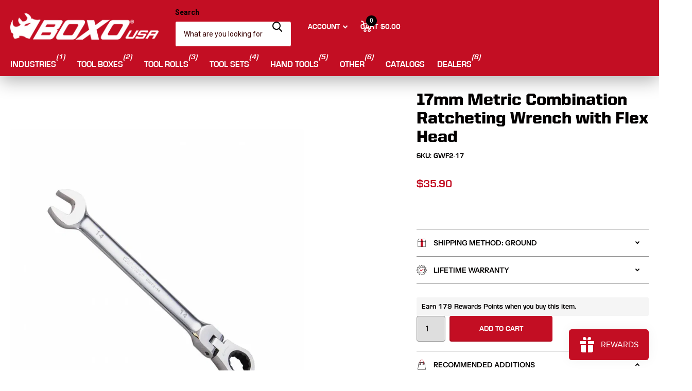

--- FILE ---
content_type: application/javascript; charset=utf-8
request_url: https://searchanise-ef84.kxcdn.com/preload_data.4G4h6E9k8o.js
body_size: 10668
content:
window.Searchanise.preloadedSuggestions=['t handle','tool box','tool roll','torque wrench','moto box','socket set','eva foam','tool set','wrench set','impact sockets','hand carry','small tool box','tool kit','breaker bar','1/4 socket set','metric tool set','screw driver','socket sets','tool cart','tool bag','all tools','ratchet set','dirt bike','screwdriver set','t handles','eva foam sets empty','ratcheting wrench','metric set','impact socket','3/8 socket set','side locker','hand carry tool box','loaded tool box','torx set','bit set','1/2 socket set','master tool set','tool boxes','top box','tech series 41 19-drawer rolling tool box','tool chest','pry bar','t handle set','adjustable wrench','loaded box','allen wrench','american flag','3 drawer tool box','hand carry box','service cart','wrench sets','grip garage','tool sets','hand tools','best for 5','hex key','impact socket set','screw drivers','foam inserts','vice grip','top chest','e torx','spark plug','metric socket set','hex bit','side cabinet','sae sockets','foam insert','foam set','king of the hammers','off road','moto tool box','motorcycle tool box','moto tools','portable tool box','foam sets','tool rolls','hex set','locking pliers','king of hammers','nut driver','mini toolbox','rolling tool box','digital torque wrench','side box','tap and die','tool box set','eva foam sets','allen sockets','ratchet wrench','slotted screwdrivers','tape measure','deep sockets','sae socket set','sae 1 wrench','carry box','carry tool box','ratcheting wrench set','tool box accessories','sae wrench set','12 point socket set','pick set','mini tool box','tool box kit','screw driver set','swivel socket','loaded toolbox','pro series','6 point socket','hammer set','socket adapter','work station','10mm socket','roll up','loaded boxes','metric wrench set','flex head','boxo storage','1/4 hex adapter','bit sets','polaris utv tool kit','tap and die set','hex sockets','torx bit','5 drawer box','tool box with tools','gift card','sae wrench','small box','bit socket','go kart','extension set','oil filter','pry bars','master set','kart box','utv belt','wheel socket','file set','trim kit','t handle ratchet','can am','plier set','swivel sockets','hex socket','slotted screwdriver','ratcheting wrenches','tool wrap','a a','drawer trim','box cutter','tool organization','ricky carmichael','hand tool box','sae set','garage cabinets','deep socket set','metric socket','8mm socket','hex wrench','utv tool kit','pliers set','crow foot','tool bags','osm series','punch set','karting tools','spark plug socket','tool carts','dirt bike box','5 drawer tool box','t wrench','allen wrenches','t handle socket','ratchet wrenches','roll cart','72 tool box','empty foam','snap ring pliers','6 point sockets','screwdriver sets','safety wire pliers','garage sale','nardo grey','moto tool set','snap ring','loaded tool boxes','impact set','12 point sockets','hex bit socket','top tool box','ratcheting screwdriver','work table','eva mm','bit socket sets','12 point set','10 mm set','boxo socket set','10 mm socket','motorcycle tool set','tech series','utv roll','tool storage','atv kit','3 drawer toolbox','osm pro series','tool box handle','3/8 drive socket set','sae socket','lug nut socket','motorcycle tools','slide top','socket wrench','torx socket','tire gauge','tool tray','fast on','eva tool sets','10mm emergency kit','air tools','torx socket set','magnetic tray','lug nut','flare nut','dirt bike tools','truck box','storage cabinet','3/8 sae shallow 12','torque wrenches','eva foam tool sets','torx bits','pro r','1/3rd eva foam','deep socket','tool kits','utv tool roll','multi meter','allen socket','safety wire','wire strippers','metric wrench','1/2 to 3/8 adapter','metric tools','tire repair','1/4 drive socket','harley davidson','20 mm socket','8mm wrench','socket tray','allen key','flat head','sae hex','sae tool set','5 drawer hand carry','foam tool set','drawer top','12 point socket','electrical tool set','hex key set','road box','hand carry toolbox','metric and sae','bit driver','power tools','6 point socket set','belt kit','mini box','10mm rescue set','tool foam','tee handle','bit driver set','1/4 drive ratchet','long wrench','flush cut','set for 5 drawer','boat roll','combination wrench set','3/4 deep socket set','foam tray','t handle holder','torque adapter','mechanic mat','motorcycle roll','breaker bar set','socket rail','empty tool box','tool roll bag','moto toolbox','dry bag','combination wrench','hex drive','torq wrench','wheel sockets','stubby wrench','metric allen','ultra thin','flex head ratchet','empty moto box','rzr tool kit','bxe005c-r2 222-piece master tool set','drawer inserts','three drawer','boxo pro','10mm set','3/8 th torx bit set','spline socket','5 drawer loaded box','3 drawer box','sae tools','swivel socket set','drill bits','hex keys','mini ratchet','26 tool box','1/4 drive socket set','foam tools','socket storage','222-piece metric and sae master tool set','socket organization','quick service','utv kit','motobox foam','perforated wall','locking system','hand carry tool boxes','metric kit','center punch','bit socket set','torx plus','3/8 impact sockets','storage cabinets','utv tools','utility knife','t-handle wrench','boxo osm','wrenches and socket set','handle for tool box','hex socket set','1/2 impact sockets','tools for','quick service kit','stubby hex bit socket','1/4 t handle','polaris rzr','socket set sae','low profile','metric sockets','moto boxes','needle nose','hex bit socket set','offset wrench','10mm wrench','pipe wrench','travel box','tool organizer','vice grips','torx screwdriver','power strip','dead blow hammer','spline socket set','roll up tool bags','spark plug sockets','hand box','drawer liner','12-point socket set','spoke wrench','drawer liners','spoon wrench','impact driver','hex bits','tool cabinet','3/8 drive set','socket wrenches','external torx','1/2 drive sockets','pin wrench','metric hex','t bar','mechanic tool set','impact extension','tool box mat','nut driver set','universal socket','1/2 impact socket set','hex t handle','an wrenches','carry toolbox','mechanics tool set','tool box mount','pry bar set','insulated tool set','roll bag','bit sockets','empty tool roll','plastic tray','osm accessories','moto set','tire spoon','impact adapter','mini pliers','top tool chest','32mm socket','bottle opener','corner cabinet','socket driver','flush cuts','hand carry tool set','blue trims','tool box set with tools','crows foot','roll cab','motorsport tools','hose pliers','hex wrenches','peg board','10mm kit','t-handle set','osm cabinets','drawer top tool chest','long torx','flare nut wrench','hand carry set','thin wrenches','lug sockets','sae socket sets','test light','sae wrenches','small kit','belt case','lug nut sockets','empty box','portable toolbox','1/4 deep socket','truck tool box','hand toolbox','master sets','motocross toolbox','drawer handle','allen wrench set','wire cutter','metric wrenches','black oxide','roll out','eva foam tool set','filter wrench','t27 torx bit','10 mm wrench','metric t handles','motobox 5 drawer','set of tools','phillips screwdriver','tool sets in box','is motocross','extension bar','pro series loaded','garage top','inspection mirror','14mm socket','tool box key','hand carry tool','1/4 drive metric set','box mat','tools for harley davidson','side cutter','rc tool box','metric tool roll','impact socket sets','1/3 eva foam','sae tool roll','wrench set metric','53 inch tool box','locking plier','metric sockets 3/8','aviation tool set','12 point sae','motorcycle tool roll','chisel set','1/4 drive metric 12-point','tool box cover','boat tool roll','insulated tools','hand tool set','tool tool','speed handle','rivet gun','elite series','clip remover','allen socket set','boxo wrap','side cutters','1/2 drive socket set','tools in foam','extension ratchet','open end','socket extension','stubby socket','5 drawer set','ratchet spinner','torque wrench 1/4','drawer insert','air gun','mini tool set','key set','pro series 40 drawer','extra long','water pump pliers','sae ratcheting box open end','off-road tool bag','1/4 drive sae','allen keys','3/8 impact socket','hex wrench set','socket tool set','motorcycle tool kit','hex bit set','made in usa','3 drawer motobox','rolling tool boxes','slotted driver','toolbox casters','speed wrench','20mm socket','4 flush cutter','add on','socket holder','7mm wrench','1/4 torque wrench','pressure gauge','blow mold','feeler gauge','stainless top','torx sockets','aviation tool kits','drawer slides','bearing puller','moto box foam','impact gun','sxs kit','thin wrench','wire stripper','multi tool','an wrench','ratchet wrench set','222 master tool set','all an wrenches','t handle socket wrench','27 mm socket','socket organizer','emergency 10mm','snowmobile tool kit','air gauge','metric foam set','20 tool box','small toolbox','1/4 drive socket sets','side tool box','53 top tool box','spray can holder','t25 socket','hand car','master socket set','eva tray','metric foam','marine tools','box with tools','drawer organize','box end torque','metric tool kit','torx bit set','truck tool sets','allen key set','3/8 impact socket set','impact sets','3/8 metric socket set','lug nuts','plier sets','scraper set','mini set','paint pen','hand carry boxes','utv can am','1/2 drive socket','pro series 32 1/2 side locker','1/4 deep metric','ball hex','dead blow','can am tools','6-point socket','bit ratchet','trim tool','dirt bike tool set','large wrenches','side shelf','tool pouch','15mm socket','jeep tools','toolbox tool box','toolbox accessories','spring puller','circuit tester','13mm wrench','storage modules','tool holder','tool kart','socket drive adapters','emergency socket','t-handle ratchet','wire twister','white tool box','1/4 drive set','3/8 bit set','belt box','gear wrench','hand tool boxes','1/2 foam set','go kart allen wrench','1/2 breaker bar','side cab','hand carry tools','eva pliers','metric box wrench','boxo bag','mechanic tool sets','t handle allen','needle nose pliers','impact hex','4 drawer tool box','sae moto','wrench roll','atv set','motorcycle box','pit box','line wrench','8mm deep socket','slide hammer','ktm set','3/4 drive sockets','t handle rack','precision screwdriver set','sae and metric','t handle torx','hex ratchet','open end wrench','slotted screw driver','replacement tools','low profile socket set','auto trim','blue handles','drawer foam','hex driver','open end wrenches','1/3 eva tool','1/2 drive metric sockets','5m tape measure','3/8 foam sets','combo box 3 drawer','key and lock','rolling tool box with moto tools','where are your tools made','socket wrench set','top boxes','24 mm socket','foam tool sets','polaris tool set','12pt socket','metric all an','lock syste','3/8 drive hex bit','metric socket set 6-point','1/4 sae socket set','locking extension','dirtbike tools','3/8 metric socket','metric and sae master tool set starter 222-pieces','aviation tools','tool box work','lock tools','6 point wrench set','dual drive','engineers hammer','1/4 dr 6pt socket','slotted screwdriver set','ball joint','12mm impact socket','3/8 drive sae sockets','dr torx','21mm wrench','hex socket sets','sae combination wrench set','pro series accessories','socket ratchet set','3/8 eva foa','driver set','1/2 drive foam','3/8 drive t ratchet','3 drawer hand carry','universal tool roll','custom foam','185 piece set','socket allen','stubby screwdriver','trim set','ring pliers','toolbox with tools','1/4 ratchet set','car mat','metric hex socket','valve core','moto tool','nut drivers','eva foam empty','side boxes','dirt bike tool box','allen set','combination lock','tool set for car','flare wrench','precision screwdriver','tool tools','can am x3','eva foam liners','power tool','82 piece boat tool roll','can am tool kit','magnetic tool tray','3/8 deep metric','drive hex ratchet t-handle','portable tool sets','axle tool','flat head screwdriver','toolbox wrap','atv tool kit','auto body','soft face hammer','job box','limited edition','1/2 metric socket set','tire repair kit','metric roll','l tray','10mm socket set','pro series 53','1/2 drive impact','wall cabinet','12mm socket','swivel head ratchet','hand carry 3 drawer tool box','metric master tool set','pin punch','boxo travel box','cardboard boxes','72 drawer tool rolling','3 draw tool box','hex key wrench','black friday','mx tool box','3/8 1/4 drive set','offset wrenches','1/2 inch drive','hex bit socket sets','drill bit','valve tool','american flag screwdriver','1/2 drive set sae','flat nose pliers','1/2 drive hex bit sockets','41 tool boxes','tool box top','tool box garage','wrenches sae','1/4 tool set','8 point socket set','small boxo','t-handle metric','black sockets','1/2 ratchet set foam','tool box & tools','hex sae','table top tool box','pin release','ute tool box','tool box loade','24 mm deep socket','3/8 sae socket set','torx socket bit','can am tool roll','sae toolbox','lock system','storage box cabinets','on sale','top tool','e torx wrench','sae 6 point sockets','metric sets','hand held tool box','30 piece socket set','3/8 torque wrench','van box','pegboard accessory','empty tool','osm cabinet','19mm wrench','wrench and screwdriver set','motorcycle tools set','top chest tool box','drive impact','mini wrench','wrench ratchet','1/2 sae impact sockets','t handle driver','tool chest top','30 piece bit','tool set metric','14 mm impact socket','drawer organization','box cover','black tool set','honda tool box','1/3rd eva','plastic tool box','tap and','tool box wit tools set','stainless steel','long t-handle','ball point','dirt bike tool kit','impact extensions','5-drawer hand carry box','torque bit','socket angle wrench','wire cutters','locking plier set','10-piece 3/8 drive long torx bit socket set 1/6th eva foam','tap set','complete tool box and tools','t handle wrench','track box','spanner wrench','1/2 drive deep socket','wire crimper','sxs tool roll','red white and blue','dr 6-point sockets','sae socket deep','boxo moto','1/2 ratchet set','mx toolbox kit','boxo tool kit','deep 1/2 socket set','trim removal','carry tool','drive extension','13mm socket','specialty tools','tool box holder','axle wrench','motocross tool','line wrenches','automotive service','box foam','ratchet t handle','rc moto box','wrench’s set','trailer tool boxes','truck tool','table top','1/4 drive hex ratchet t-handle','20 mm wrench','1/2 tool set','3/8 drive long','complete tool sets','metric impact sockets','oil wrench','electrical tool kit','impact sockets 1/2','foam trays','tool box’s','sxs tool kit','work top','polaris rzr 1000 tool kit','flex wrench','motorcycle kit','hose clamp pliers','t handle hex','deep socket sets','standard wrenches','driver adapter','hand carry sets','replacement foam','lifetime warranty','t ratchet','foam screwdrivers','1/4 torx set','tire tool','long wrenches','drive extensions','car kit','metric socket sets','t-handle hex','tool box sets','ricky carmichael box','boat tool box','motocross tool box','mx box','eva foam 1/3','1 in socket','aviation tool roll','cardboard box','set sae','oil filter wrenches','magnetic sockets','1/4 bit set','off road bag','king of hammer','52 inch loaded toolbox','truck roll','217 piece sae and metric','motocross box','pro series 26 6-drawer rolling tool box','heavy duty','crow foot wrench','222 piece set','snap ring plier set','103 piece moto','tough built','portable box','gift cards','t handle hex key','insulated screw drive','3/8 deep socket','moto roll','alan wrench','ratcheting end wrench','triumph box','1/4 drive master screwdriver bit','end cab','3/8 hex adapter','ring stop wrench','phillips screw driver','ball driver','toolbox hutch','1/2 in metric impact sockets','loaded tool set','red handle 3 drawer','pro box accessories','moving boxes','1 open end wrench','double end wrench set','tools on','tool work','polaris ranger tool kit','8 drawer chest','power tool box','12-point combination wrench set','t h','ratcheting wrench sae','motobox tools','loaded box sets','box end wrench set','auto tool set','combo drawer tool box','sae large wrench','socket extensions','pro series 72 x','32 tool set','h14 socket','metric combination set','12 mm socket','combination wrenches sae','torx t60','boxo eva foam','aluminum tool box','magnetic holder','socket set metric','12 pt socket','organized storage modules','1/2 impact set','empty tool boxes','1/9th eva foam','6-point eva metric','lug nut socket set','motorcycle toolbox','atv tool','industrial box','17-piece punch & chisel set','5mm sliding handle','complete box','combination metric wrench set','socket box','hex head','chain tool','12 point socket sae kit','t handle trip','full sets with tool box','power drawer','4x100mm screwdriver','tire pressure gauge','impact swivel','american screwdrivers','3/8 drive metric deep socket','motor cycle dirt bike tool box and tool kit','key chain','sae metric','1/4 socket driver','driver handle','boat tools','torx chrome socket set','1/2 drive hex','1/4 drive sockets','universal socket set','happy hour','box with tools in it','impact metric','diagonal pliers','angle wrench','18 mm spark plug socket','torq bit','26 top chest','nur driver set','handle toolbox','ratcheting bit driver','tool roll only','truck tool boxes','t shirt','socket adapter set','socket drive adapter','black pro series side box','metric stubby','standard ratchet wrench set','air chuck','ignition wrench','diagonal cutters','travel tool box','hex bit set foam','dirt bike kit','h12 bit','metric moto','ratchet wrench sets','lug wrench','torx 1/4 drive socket','1/2 drive impact socket','precision screw','16 x 3 tray to insert in tool box drawers','3/4 eva foam','bit holder','1/4 drive t-handle ratchet hex drive wrench','box organizer','reversible ratcheting wrench set','garage storage','hose clamp','tire kit','13mm 12 point','3 drawer carry box','metric ratcheting','sae allen','1/4 swivel head','utv tool kits','t handle slide','3 drawer moto','bearing removal','7 heavy-duty diagonal side cutters','5 drawer carry','3 drawer hand carry tool box','loaded motobox','tire valve','14mm deep socket','5 drawer mechanics set','12 point sae set','ratchet repair','magnetic stop ring','1/2 drive extension','10 mm rescue kit','torx allen key','bit coupler','ratchet driver set','magnet label for tool box','large sockets','38mm socket','aircraft tools','metric offset','12-piece flex head 100t metric ratcheting combination wrench set with magnetic stop ring and grip open end','valve stem','3 drawer handles','led light','sae combination end set','pro series 6 drawer','garage tool set','metric impact','starter set','long foam','pro series 45','222 tool set','boxo tool bag','impact tools','foam filler','133 piece metric','21mm socket','torx bit socket set','pro series loaded 26','6 point wrenches','41 tool box','53 pro series','3 drawer combo','auto roll tool kit','6mm socket','tool foam without','inch pound torque wrench','tire pressure','angle wrenches','pry bar eva foam','6mm wrench','72 x 24 10 drawer tool chest','combo lock','torx set in foam','complete set','metric impact socket','metric tool box','loaded cart','drawer divider','roll carts','1/2 drive ra','marine tool rolls','valve core tool','standard wrench set','15-piece metric flex head ratcheting wrench set','belt holder','scan tool','screwdriver 3/16 x 8','combination wrenches','pipe cutter','pull bar','battery tools','rv tool set','tool box small','113 piece metric','electrical set','flex head wrench','wrench foam','white tool chest','prybar set','travel tool','toolbox set','1/4 drive metric socket','go kart tool box','empty cont','metric combination','polaris utv belt','easy out','master tool kit','tool roll metric','multi fix','pro r bag','torx key set','27mm socket','hand tool sets','pro toolbox','22mm deep impact socket','sae ratcheting wrench set','tool box without tools','1/2 drive spline socket set','screwdriver tool set','boxo roll','8-piece sae flex head ratcheting wrench set','7 piece t handle set','sae thin wrench','nardo gray','17-piece punch & chisel set 1/3rd eva foam','screwdriver bit','folding mechanic mat','wire twister pliers','roll up bag','foam inserts 3 drawer','wrench and screwdriver','sae tool set with a tool box','wrench set sae','mechanics set','boxo garage','off-road bag','magnetic flexible silicon tool tray','ratcheting flex','dirt bike set','extendable pry bar','53 tool box','14mm wrench','e socket','3/8 to 1/4 adapter','roll tool kit','philips head','tool set 6-point','holder rack','vice grip garage','20 3-drawer hand carry tool box','side by side','swivel head','16mm wrench','on the go','3/8 drive hex','1/4 drive torx','eva foam for 5-drawer hand carry','side toolbox','trim handles','car toolbox','hex key sockets','t driver','1/4 in deep and','torx hex','torq set','sliding t handle','replacement drawer','159 piece 3 drawer','white rolling tool box','3/8 metric set','star wrenches','18 set wrench','eva foam set','10mm flare nut','steel top','12 point mini set','combo tool set','tool roll socket','cutting tool','torque sockets','automotive socket','pro tool box only','t handle socket set','metric 3/8 set','stainless steel worktop','blue trim for top 26 pro series','hex key metric','tool box trim','swivel adapter','3 drawer motorcycle toolbox','pin drivers','ball pein','extension sets','scratch and dent','6 point standard','set for 5-drawer','1/4 metric set','16 mm wrench','drive 6-point impact sockets','ratchet t bit extension set','hex bit socket sae','panel tools','wrenches set','motobox tool sets','ratchet screw driver','hex metric set','wedge box','t handle sockets','4 digit combination lock','foam organizer','pro series loaded 53 20-drawer rolling tool box black and red','didn\'t send','hex bit handle','black rolling tool box','ratchet bit set','to go tool box','19mm socket','pin pliers','bit sockets sets','white tool box loaded','3/4 and 1/2 socket set','boxo usa 23 piece multi driver t-handle socket bit set','1/4 sockets sets','most wanted','6 point socket 1/4','eva foa','utv roll 69-piece etric utv tool rol','hand chest','bit extension','1/4 drive torx sets','toolbox lock','side lock','screw removal','extraction set','dr socket & bit','sku bx719-r2','1/2 in torx','hand riveter','26 pro series','bxe005c-r2 master','metric foam insert','kart tools','1 in drive impact sockets','tamper proof torx','10 mm wrenches','t25 3/8 socket','sae hex bit socket set','21 mm wrench','3-drawer hand carry tool box','racing box','eva foam 1/4','combination key lock','19mm 1/2 drive','sae 1/2 socket set','5 drawer socket','full box handle','1/2 sae deep sockets','1/2 drive 15/16 socket','sae box','6pt sockets','plastic box','29 piece socket set','master tool set in box','boxo 3/8 drive 12 point 7/16 socket','pro series 26 11-drawer rolling tool box black and red','air compressor','weight 3 drawer portable tool box','4 x 100mm screwdriver','1/2 12 point socket','13/16 deep socket','metric ratchet wrenches','feeler gage','polaris razor','3/8 hex set','locking pliers set','1/2 drive 12 point','long reach screwdriver','garage toolbox storage','xl wrench','rzr pro r','long nose pliers','3/8 drive socket','metric socket set 1/2','5 draw hand','pipe w','3/8 drive sae','pre configure','tool box empty','5 drawer tools moto','tool bo','wire brush','36mm sockets','sae tool kit','mechanics tools','hand carry tool chest','torque wrench set','3/8 magnetic socket','socket case','6 point socket 3/8','drawer organizer','work wrench','vice grip tool box','3 draw metric tool set','boxo hat','metric and sae master tool set elite 452-pieces','allen sets','trim kits','socket orga','impact bit','wrench holder','pro series 45 19-drawer rolling tool box','long extensions','motorcycle all the socket','aviation set','3/8 drive ratchet','wrenches with ratcheting','impact socket set sae','t47 torx','wall cabinets','moto toolbox tools','grease gun','drill drive','wrench set 1/4 to 1','box tools','polaris r','oil filter wrench','rzr belt','spline sockets','ktm tools','3/8 breaker bar','wire tool','needle nose plier','speed wrench set','flat head screw driver','small tool boxes','sliding t','ball hex set','mini plier set','adjustable wrench set','long arm','tire plug','1/4 inch ratchet','spline wrench','3/8 t-handle wrench','stubby wrenches','3/8 drive extension','slotted screwdriver 5.5','metric and standard','drill set','pro line','hex socket screwdriver','1/4 drive torque','tool box drawers','garage storage cabinet','lug nut wrench','impact nuts','measuring tape','oil filter socket','replacement roll','9-piece sae','1/4 deep sockets','loaded tools boxes','automotive tool roll','american flag tool set','3/8 drive box set','1/2 drive 6-point metric deep impact socket set','plane to','t-handle hex 3','master ball joint','adventure roll','mechanic tools','69-piece karting tool set for 3-drawer hand carry box','7/8 black socket','8mm allen socket','magnetic socket','sae and metric bit set','mechanic set','heavy duty tools','tire inflator','master tool','ute toolbox','utv box','bolt on','tire tools','bx080-r kit','power tool set','spark plug set','eva foam tray','moto tool kit','sae deep socket','atv tool roll','vernier caliper','xl wrench set','cape chisel','drive spinner handle','ph3 x 150mm','hand carry kit','motobox 103-piece metric motorcycle 3-drawer hand carry tool box','foam wrenches','replacement wrench','small tools','5/8 1/4 drive socket','shipping boxes','standard wrench roll','impact wrench','3/8 impact extension','6 pt 1/2 sockets','hard case','boxo 1/4 torx set','impact socket set 1/2','eva foam wrenches','mold case','too sets','x box','legend car','mountain bike','long reach','american flag screw drivers','tools on the go','full set ratcheting wrenches','1/4 drive metric','paint pens','pick tools','rolling cart','heavy d','238-piece tool','sae 1/4 wrench','1/2 sae impact','mx tool set','pro eries','ktm toolbox','boxo tools','american flag tools','impact ring','safety wire plier','pro series work station','cutting pliers','1/4 to 3/8 adapter','swivel mount','t handle foam','tool box foam','torque screwdriver','80 piece tool bag','3 1/4 drive extension','ricky carmichael’s moto box','heavy duty pliers','adapter set','hex adapter','twister pliers','2 door cabinet','box mount','swing out','10 mm socket set','sku pa922','13 mm socket','no spark tool box','no spark tool','flush cutter','metric master','torx screwdriver set','flare nut wrench set','screw driver handle socket driver','217-piece metric and sae master tool set','chest top','metric only','flexible driver','roll bags','8mm bit sockets','garage set','spline drive','1/2 torque wrench','rolling toolbox','slide tool','side by side tool kit','star bits','tool box carry','18mm wrench','18mm socket','1/2 deep sockets','angle socket','3/8 drive hex bit sockets','tin snips','jeep tool roll','ratcheting flex head','tin snip','large wrench','truck tool roll','car tools','empty toolbox','flexible ratchet','4-piece circlip plier set 1/3rd eva foam','kit for vehicles','circlip plier','punch and chisel','tire tech','torx plus set','tool roll ford','torque adaptor','vehicle kit','foam organization','build your own box','eva foam kit','road chest','utv bag','white and blue','drawer dividers','12 impact wrench','off set wrench','1/2 drive 3/4 6 point shallow socket','tool rolls no tools','flex wrenches','185 piece tool box','polaris belt','mechanics mat','small boxes','drill b','8 mm wrench','11mm wrench','tool roll bag with circuit tester','off road tool kit','103 piece moto box','atv tools','15-piece metric flex head ratcheting wrench set 1/3rd eva foam','dirt bike loaded box','impact screwdriver','large tool box','utv tool set','impact ad','pro r sets','machinists tool box','hand carry tool sets','one inch','222 master set','plastic pry tools','3/8 drive torx t45','roll tools','bottom side panel','26 hand carry tool box','crimping tool','30mm socket','paper towel','9-piece torx key set','metric socket 1/4','foam replacement','3/8 drive set sae','karting tool','moto ox','metric wrench roll','5 the drawers','sae foot','metric combination wrench set','e torque','222 piece tool set','foam only','soft jaw pliers','specialty auto','toolbox with power','axle nut wrench','addition for tool box','screen trailer','eva foam pry bar','1/4 drive 6-point socket & bit tool set','foam size','roll up tools','m12 torx','master tool sets','carry tools','ratcheting wrench sets','torx key','drive bit','trailer tool box','axle nut socket','sxs tools','standard tool set','hand held','build out','pro series 26 5-drawer top tool box','wall box','tool roll up','45 pro series','8mm 6 point','box wrench','1/2 inch drive x 3/8 inch deep 12-point socket','utv tool','boxo tool wrap','mobile box','car sets','3/8 to 1/2 impact adapter','flex head long ratchet wrench set','3 drawer tool','ratchet wrenches sae','aviation master','orange tool box','motorcycle tool','off road tool roll','12 adjustable wrench','track day','hand ratchet','pro r tool bag','12mm wrench','tool pick','work light','tool belt','52 inch loaded','sae 1/2-drive','paper towel holder','t45 torx bit','roll up tool set','snowmobile tool','eva foam hammer','magnetic screwdriver','3 roll drawer','white toolbox','30 mm socket','torque rench','3/8 socket wrench','7 needle nose plier with wire cutter','eva foam sizes','sae master','mini tools','lug nut set','utv foam kit','socket strip','bag only','30mm 1/2 drive','tool drawer foam','30 mm wrench','tool box handle bars','handle bars','3 drawer carry tool box','tool set for 5-drawer hand carry box','utility tool set for 5-drawer hand carry box','parts cart','8mm set','plastic hammer','l key','3/8 sae standard socket set','double door cabinets','ear clamp','toolbox extension','slim wrench','ls tools','boxo moto edition','1/4 socket set sae and metric','torque’s set','pro series empty','master socket','snow tool kit','3/8 and 1/2 ratchet','combo cart','3 drawer tool sets','1/4 in sockets','star drive','shop by drawer size','torqu wrench','wire twist pliers','bxe047 a-r2','lug socket','race car tool box','ignition spanner set','6mm hex socket','plug kit','tie wire tool','low torque 10mm','meet tools','ratchet ex','3/8 drive pozi bit socket','1/4 drive pozi bit socket','foam tray tools','big tool boxes','53 rolling to box','32mm spoon wrench with 22mm and 27mm insert keys','drive hex bit and torx sockets','3mm metric t-handle ball point hex wrench','osm pro','metric socket impact','torc rench','9-piece flex head 100t sae ratcheting combination wrench set with magnetic stop ring','boxousa motobox','socket holders','foam kit','red trim 3 drawer','red trim','tech top box','14 deep socket','oil change','of order','1/4 in drive','counter top','rescue set','3-drawer hand','break tools','10 mm kit','26 mm open wrench','vvg box','boxo ute box','12 pt sockets','slide cart','7mm socket','4mm 1/4 drive hex bit socket','pop up','stainless steel top','36 mm wrench','5 drawers tool box','tools box','deep drawer plastic divider','5 3 drawer carry box','master tool set with box','tool roll replacement','body tools','80 piece off road tool bag','insulated elect','7 heavy-duty diagonal side cutter','metric 1/2 sockets','grip garage box','spark plug socket set','× 8-piece sae flex head ratcheting wrench set 1/3rd eva foam','sae 6-point master tool set elite 225-pieces','× drawer trim kit for 72 14-drawer rolling tool box','wrench sae metric','seal puller','dirtbike tool box','8 half round file','8 round file','angle wrench set','mini tool bo','drive socket extension','metric tool','1/2 drive deep impact socket 1/2"*7/16','tool set for 3 drawer','sl 6.5x100','top hutch','can am tool set','offset sae','5/16 offset wrench','1/4 in dr 12 point sae socket set','tool kit dirt bike','utv roll mount','metric hex set','1/2 inch sockets','flush cut pliers','hex bit socket long','logo base','off road sockets','scissor kit','hand carry toolboxes','boxo bolts','motor cross','kart tool','foam set pry','foam set hammer','6 point socket foam set','53 20-drawer rolling tool box black and red','pro series 45 8-drawer top chest tool box','tool bag set','1/4 socket set sae','1 inch socket','combo 5-drawer hand carry tool box','ute tool','sae master tool set','am toolkit','motobox piece','tap and die sets','impact universal joint','blue point wrenches','1/4 nut driver','1/4 sliding spinner handle','lug key','3/8 drive 6 point socket set','spinner t handle','t hand','ultimate master tool set','1/4 sockets set','14-piece screwdriver & plier set','15-piece 1/2 drive long hex bit socket set','13 pc ball hex key set','diagonal side cutters','five drawer box and tools','insulated electrical tool set','cable cutters','extra foam','hex socket metric','hex bit socket metric','toolbox side cabinet','double wall boxes','12 point deep 3/8','sae allen wrench','torx driver bit set','1 sae 1/2 drive 6-point socket','26 piece 1/2 drive','3/8 folding t-handle wrench','angled wrench','drill bit sets','24mm socket','10mm reversible ratcheting wrench','metric and sae master tool set advanced 379-pieces','5 drawer tool sets','rolling boxes','torx sets','cotter pin','free plus','roll up kit','4-piece slotted set 4 6 8 6x38mm','garage cabinet','red white blue','sku bx006s-r2','1/4 drive 12 point set','impact torx','bottom box only','rzr tools','all an','117-piece sae 3-drawer hand carry tool box','drawers single','boxo deep drawer','sea and mec tool set','can-am tools','line socket','sae standard length','3/8 drive sae 6-point','piece metric master socket set','ultra-thin double open end','deep socket metric','digital torque','utv tool bag','hex kit','lock ring pliers','rzr tool pouch','48-piece metric & sae wrench set 3/3rd eva foam','contrast foam','3-piece 72t 1/4 3/8 & 1/2 drive flex head ratchet set 1/3rd eva foam','8-piece sae flex head ratcheting wrench set 1/3rd eva foam','box ratcheting wrench','super stubby','1/9 drawer eva','t 40 socket','tool rol','159-piece 12-point metric and sae combo tool set for 3-drawer hand carry box','ignition wrenches','joint plier','heat treated adjustable wrench includes jaw opening scale and soft grip ergonomic handle','atv tool bag','45-piece super stubby metric ratchet set 1/9 drawer eva foam','pro series loaded 26 6-drawer rolling tool box','empty motobox','hand tool storage','ute box','7 nut driver','8mm allen','ratchet spanner','45 top chest tool box','133-piece metric 3-drawer hand carry tool box','oil filters wrench','master tool box set','1/2 impact extension','3/8 torx t30','tamper proof','t30 1/2 torx','t wrenches','159-piece metric and sae combo 3-drawer hand carry tool box','combo tool roll','pro r tool kit','mm 1/4 drive 12 point sockets','1/4 master set','41 11-drawer bottom roll tool chest','1/4 inch sockets','socket rails','boxo pro tool box','11/16 flex head 100t sae ratcheting wrench with magnetic stop ring and grip open end','magnetic combination wrench','3 drawer cart','toolbox top','socket hold','ball peen','tool box locks','pro series garage top for 72 14-drawer rolling tool box','flush cutters','tool boxes with tools','automotive tools','socket and bit set','boat set','aircraft master','3/8 reversible hand ratchet','pro series tool box','hex sets','6-piece anodized drawer trim kit for 26','pro series 28 3-drawer flip top service cart tool box','1/2 drive sae 12 point','boxo wide blade 25','14mm hex','boxo tool kit for utv','5mm allen','metric master set','5 piece steel file set','metric and sae master tool set','garage tool','loaded tool wall','roll up sets','individual screwdriver','sae hex bit','boating roll','wire stripp','metric socket t-handle','slide top cart','3 drawer to box','low profile socket & bit','boxo pro series loaded','eva foam inserts','12-point socket wrench & screwdriver tool set','tool kit for','159 piece metric and sae combo 3 drawer hand carry tool box','star wrench','drawer handles','foam drawer','complete tool box','side tray','ktm tool box','5 draw hand carry','foam sets with pliers','tools for karting','straight hole','too chest tools','3 drawer tray','taper punch','moto boxo','3/8 drive hex axle tool','hose clamp driver','replacement key','t50 socket','8mm 6-point','torx master','dirtbike toolkit','standard ultimate','pry tool','15/32 deep socket','metric and sae wrench set','ball end','foam empty','3/8 drive socket metric','loaded top box','bicycle kit','500 piece tool box','yamaha tool box','socket set sae 38mm','tool set with tool box','standard socket set','multi driver','high grease','14 drawer tool box','10mm emergency set','metric 1/4 sockets','3/8 drive allen set','slip joint','flat head screwdrivers','eva tool set','t50 torx','boat tool kit','loaded tools box','grip garage tool','roll up wrenches','wrench ratcheting set','13mm 3/8 drive 12 point','motobox rolling','screw set','phillips socket','polaris ranger x tool kit','pozi bit','side cabinets','1/4 inch ratchet set','line wrench set','1/2”drive set','triumph tool kit','dirt bike tool boxousa','metric t handle set','boxo usa heavy duty 26','flex handle','flex head ratcheting wrenches','4mm key','deep well','spare tire','folding t-handle wrench','screwdriver socket','quick release ratchet','3/8 spline socket set','3 drawer master set','tool roll bags','ecc20301l-sbk1 20','3/8 extension long','3/8 drive magnetic extension','1/4 drive driver','foam toolbox drawer','6-piece pliers & adjustable wrench set 1/3rd eva foam','tire gage','3/8 torq sockets','aviation sets','3/8 e sockets','19mm impact socket','karting box','crimping pliers','ball end hex bit socket','wrench set 1/4”to 1','5 drawer utility','universal sockets','10mm sockets','motocross tool set','drawer toolbox','pro series loaded 28 3-drawer flip top service cart tool box','1-1/16 ratcheting combination wrench','master mechanic set','air impact wrench','digit lock','3 drawer hand','combination pliers','silicon tool tray','ratcheting flex head wrench','hex key socket','box sets','utility cart','mx tool kit','mini wrench sae','mini screwdriver','boxousa tool roll','metric t handle','torque ratchet','torx t handle','sk tool','bx793-r 7-piece aviation tool set','mini socket set','automotive tool set','pipe wrench eva','1/4 drive extension','2mm slotted screwdriver','tool set with box','7mm ratcheting','30 piece bit set hex slotted phillips pozi and torx','boxo usa tool roll','tension gauge','stubby slotted screwdriver','t15 screwdriver','screwdriver t tool','slotted screwdriver 12 mm','diagonal cutter','starter kit','pro series side box','for rzr','6 anodized drawer trim kit','33-piece 3/8 drive master bit socket set 1/3rd eva foam','2 phillips bit adapter','2 phillips bit set','hex wrenc','impact wheel sockets','control solutions','6 m bit','12pt metric','bx789-r 84-piece & drive 6-point metric and sae standard & deep impact socket set','metric allen wrenches steel','3 drawer carry','low profile socket','socket drive'];

--- FILE ---
content_type: application/javascript; charset=utf-8
request_url: https://searchanise-ef84.kxcdn.com/templates.4G4h6E9k8o.js
body_size: 1575
content:
Searchanise=window.Searchanise||{};Searchanise.templates={Platform:'shopify',StoreName:'BoxoUSA',AutocompleteLayout:'singlecolumn_new',AutocompleteStyle:'ITEMS_SINGLECOLUMN_LIGHT_NEW',AutocompleteDescriptionStrings:0,AutocompleteSuggestionCount:3,AutocompleteItemCount:6,AutocompleteShowListPrice:'N',AutocompleteShowMoreLink:'Y',AutocompleteTemplate:'<div class="snize-ac-results-content"><ul class="snize-ac-results-list" id="snize-ac-items-container-1"></ul><ul class="snize-ac-results-list" id="snize-ac-items-container-2"></ul><ul class="snize-ac-results-list" id="snize-ac-items-container-3"></ul><ul class="snize-ac-results-singlecolumn-list" id="snize-ac-items-container-4"></ul><div class="snize-results-html" style="cursor:auto;" id="snize-ac-results-html-container"></div></div>',AutocompleteMobileTemplate:'<div class="snize-ac-results-content"><div class="snize-mobile-top-panel"><div class="snize-close-button"><button type="button" class="snize-close-button-arrow"></button></div><form action="#" style="margin: 0px"><div class="snize-search"><input id="snize-mobile-search-input" autocomplete="off" class="snize-input-style snize-mobile-input-style"></div><div class="snize-clear-button-container"><button type="button" class="snize-clear-button" style="visibility: hidden"></button></div></form></div><ul class="snize-ac-results-list" id="snize-ac-items-container-1"></ul><ul class="snize-ac-results-list" id="snize-ac-items-container-2"></ul><ul class="snize-ac-results-list" id="snize-ac-items-container-3"></ul><ul id="snize-ac-items-container-4"></ul><div class="snize-results-html" style="cursor:auto;" id="snize-ac-results-html-container"></div><div class="snize-close-area" id="snize-ac-close-area"></div></div>',AutocompleteItem:'<li class="snize-product ${product_classes}" data-original-product-id="${original_product_id}" id="snize-ac-product-${product_id}"><a href="${autocomplete_link}" class="snize-item" draggable="false"><div class="snize-thumbnail"><img src="${image_link}" alt="${autocomplete_image_alt}" class="snize-item-image ${additional_image_classes}"></div><div class="snize-product-info"><span class="snize-title">${title}</span><span class="snize-description">${description}</span>${autocomplete_product_code_html}${autocomplete_product_attribute_html}<div class="snize-ac-prices-container">${autocomplete_prices_html}</div>${reviews_html}<div class="snize-labels-wrapper">${autocomplete_in_stock_status_html}${autocomplete_product_discount_label}${autocomplete_product_tag_label}${autocomplete_product_custom_label}</div></div></a></li>',AutocompleteResultsOrder:["products","suggestions","pages","categories"],AutocompleteZeroPriceAction:'hide_zero_price',LabelAutocompleteSku:'SKU',LabelAutocompleteResultsFound:'Showing [count] results for',ResultsShow:'Y',ResultsStyle:'RESULTS_BIG_PICTURES_NEW',ResultsItemCount:24,ResultsShowActionButton:'N',ResultsShowProductCode:'Y',ResultsTitleStrings:4,ResultsDescriptionStrings:0,ResultsZeroPriceAction:'hide_zero_price',ShowBestsellingSorting:'Y',ShowDiscountSorting:'Y',LabelResultsSku:'SKU',CategorySortingRule:"searchanise",ShopifyMarketsSupport:'Y',ShopifyLocales:{"en":{"locale":"en","name":"English","primary":true,"published":true}},PriceSource:'from_min_to_max_variant',ColorsCSS:'.snize-ac-results .snize-description { color: #9D9D9D; }.snize-ac-results span.snize-discounted-price { color: #C1C1C1; }.snize-ac-results .snize-attribute { color: #9D9D9D; }.snize-ac-results .snize-sku { color: #9D9D9D; }div.snize li.snize-product span.snize-title { color: #030000; }div.snize li.snize-category span.snize-title { color: #030000; }div.snize li.snize-page span.snize-title { color: #030000; }div.snize ul.snize-product-filters-list li:hover span { color: #030000; }div.snize li.snize-no-products-found div.snize-no-products-found-text span a { color: #030000; }#snize-search-results-grid-mode span.snize-description, #snize-search-results-list-mode span.snize-description { color: #959595; }div.snize div.snize-search-results-categories li.snize-category span.snize-description { color: #959595; }div.snize div.snize-search-results-pages li.snize-page span.snize-description { color: #959595; }div.snize li.snize-no-products-found.snize-with-suggestion div.snize-no-products-found-text span { color: #959595; }#snize-search-results-grid-mode .snize-price-list, #snize-search-results-list-mode .snize-price-list { color: #C30E23; }div.snize#snize_results.snize-mobile-design li.snize-product .snize-price-list .snize-price { color: #C30E23; }#snize-search-results-grid-mode span.snize-attribute { color: #959595; }#snize-search-results-list-mode span.snize-attribute { color: #959595; }#snize-search-results-grid-mode span.snize-sku { color: #959595; }#snize-search-results-list-mode span.snize-sku { color: #959595; }div.snize .snize-button { background-color: #C30E23; }#snize-search-results-grid-mode li.snize-product .snize-button { background-color: #C30E23; }#snize-search-results-list-mode li.snize-product .snize-button { background-color: #C30E23; }#snize-modal-product-quick-view .snize-button { background-color: #C30E23; }div.snize ul.snize-product-filters-list li.snize-filters-show-more div, div.snize ul.snize-product-size-filter li.snize-filters-show-more div, div.snize ul.snize-product-color-filter li.snize-filters-show-more div { background-color: #C30E23; }div.snize li.snize-product .size-button-view-cart.snize-add-to-cart-button { background-color: #030000; }#snize-search-results-grid-mode li.snize-product .size-button-view-cart.snize-add-to-cart-button { background-color: #030000; }#snize-search-results-list-mode li.snize-product .size-button-view-cart.snize-add-to-cart-button { background-color: #030000; }div.snize div.snize-product-filters-title { color: #030000; }div.snize div.snize-filters-dropdown-title { color: #030000; }#snize-modal-mobile-filters-dialog div.snize-product-filter-opener span.snize-product-filter-title { color: #030000; }#snize-modal-mobile-filters-dialog div.snize-product-filters-header span.snize-product-filters-title { color: #030000; }div.snize input.snize-price-range-input { color: #030000; }div.snize div.slider-container .scale ins { color: #030000 !important; }div.snize ul.snize-product-filters-list li label span { color: #030000; }div.snize ul.snize-product-filters-list li label span:hover { color: #030000; }div.snize ul.snize-product-filters-list li label span.snize-filter-variant-count { color: #030000; }div.snize ul.snize-product-size-filter li label .snize-size-filter-checkbox > span { color: #030000; }#snize-modal-mobile-filters-dialog ul.snize-product-size-filter li label .snize-size-filter-checkbox > span { color: #030000; }#snize-modal-mobile-filters-dialog ul.snize-product-filters-list li label > span { color: #030000; }div.snize .snize-product-filters-list .stars-container:after { color: #030000; }#snize-modal-mobile-filters-dialog #snize_product_filter_mobile_sort ul > li > a { color: #030000; }div.snize div.snize-main-panel-view-mode a.snize-view-mode-icon.active { border-color: #030000; background: #030000; }div.snize-search-results#snize_results div.snize-main-panel-controls ul li a.active { color: #030000; border-bottom-color: #030000; }div.snize div.snize-pagination ul li a.active { background: #030000; border-color: #030000; }#snize-modal-mobile-filters-dialog div.snize-product-filters-buttons-container button.snize-product-filters-show-products { background-color: #030000; border-color: #030000; }#snize-modal-mobile-filters-dialog div.snize-product-filters-buttons-container button.snize-product-filters-reset-all { color: #030000; }#snize-modal-mobile-filters-dialog div.snize-product-filters-buttons-container button.snize-product-filters-reset-all svg path { fill: #030000; }'}